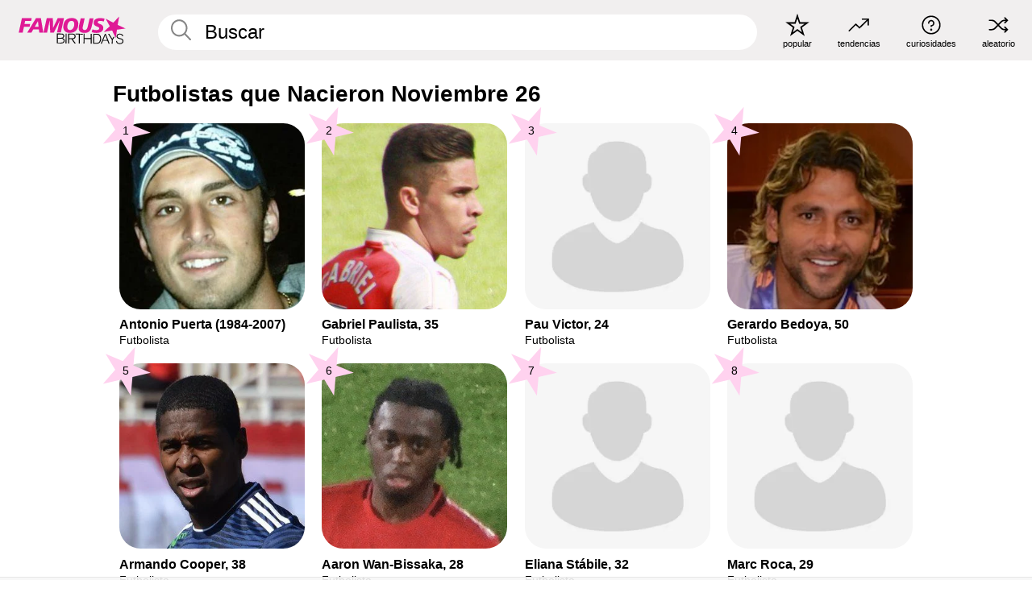

--- FILE ---
content_type: text/plain;charset=UTF-8
request_url: https://c.pub.network/v2/c
body_size: -268
content:
cde7d747-4b3a-4e19-a1b3-6788d2c352dd